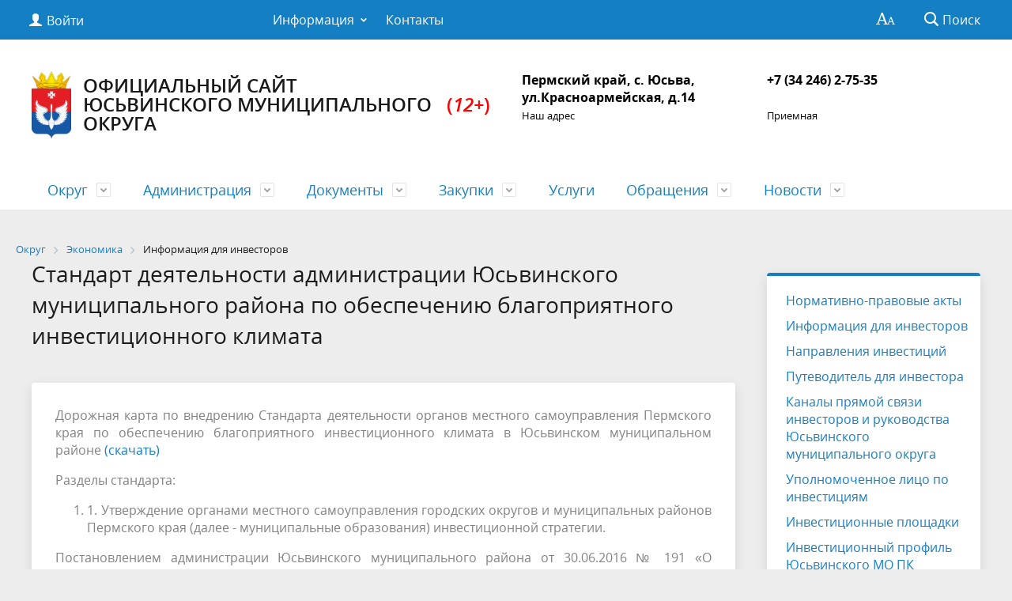

--- FILE ---
content_type: text/html; charset=UTF-8
request_url: https://www.admuswa.ru/city/ekonomika/informatsiya-dlya-investorov/standart-deyatelnosti-administratsii-yusvinskogo-munitsipalnogo-rayona-po-obespecheniyu-blagopriyatn.php
body_size: 17006
content:
<!DOCTYPE html>
<html>
<head>
<!-- Yandex.Metrika counter -->
<script type="text/javascript" >
   (function(m,e,t,r,i,k,a){m[i]=m[i]||function(){(m[i].a=m[i].a||[]).push(arguments)};
   m[i].l=1*new Date();k=e.createElement(t),a=e.getElementsByTagName(t)[0],k.async=1,k.src=r,a.parentNode.insertBefore(k,a)})
   (window, document, "script", "https://mc.yandex.ru/metrika/tag.js", "ym");

   ym(61809094, "init", {
        clickmap:true,
        trackLinks:true,
        accurateTrackBounce:true
   });
</script>
<noscript><div><img src="https://mc.yandex.ru/watch/61809094" style="position:absolute; left:-9999px;" alt="" /></div></noscript>
<!-- /Yandex.Metrika counter -->
	<meta charset="utf-8">
	<title>Стандарт деятельности администрации Юсьвинского муниципального района по обеспечению благоприятного инвестиционного климата</title>
	<meta http-equiv="X-UA-Compatible" content="IE=edge">
	<meta name="viewport" content="width=device-width, initial-scale=1">
	<link rel="icon" href="/bitrix/templates/gos_modern_blue_s8/favicon.png">
	<script data-skip-moving="true">
		function loadFont(t,e,n,o){function a(){if(!window.FontFace)return!1;var t=new FontFace("t",'url("data:application/font-woff2,") format("woff2")',{}),e=t.load();try{e.then(null,function(){})}catch(n){}return"loading"===t.status}var r=navigator.userAgent,s=!window.addEventListener||r.match(/(Android (2|3|4.0|4.1|4.2|4.3))|(Opera (Mini|Mobi))/)&&!r.match(/Chrome/);if(!s){var i={};try{i=localStorage||{}}catch(c){}var d="x-font-"+t,l=d+"url",u=d+"css",f=i[l],h=i[u],p=document.createElement("style");if(p.rel="stylesheet",document.head.appendChild(p),!h||f!==e&&f!==n){var w=n&&a()?n:e,m=new XMLHttpRequest;m.open("GET",w),m.onload=function(){m.status>=200&&m.status<400&&(i[l]=w,i[u]=m.responseText,o||(p.textContent=m.responseText))},m.send()}else p.textContent=h}}

		loadFont('OpenSans', '/bitrix/templates/gos_modern_blue_s8/opensans.css', '/bitrix/templates/gos_modern_blue_s8/opensans-woff2.css');
	</script>
	<meta http-equiv="Content-Type" content="text/html; charset=UTF-8" />
<meta name="description" content="Стандарт деятельности администрации Юсьвинского муниципального района по обеспечению благоприятного инвестиционного климата" />
<link href="/bitrix/cache/css/s8/gos_modern_blue_s8/template_e9fba904aa8ba72b25b4e0d95c440111/template_e9fba904aa8ba72b25b4e0d95c440111_v1.css?1767086946213221" type="text/css"  data-template-style="true" rel="stylesheet" />
<script>if(!window.BX)window.BX={};if(!window.BX.message)window.BX.message=function(mess){if(typeof mess==='object'){for(let i in mess) {BX.message[i]=mess[i];} return true;}};</script>
<script>(window.BX||top.BX).message({"JS_CORE_LOADING":"Загрузка...","JS_CORE_NO_DATA":"- Нет данных -","JS_CORE_WINDOW_CLOSE":"Закрыть","JS_CORE_WINDOW_EXPAND":"Развернуть","JS_CORE_WINDOW_NARROW":"Свернуть в окно","JS_CORE_WINDOW_SAVE":"Сохранить","JS_CORE_WINDOW_CANCEL":"Отменить","JS_CORE_WINDOW_CONTINUE":"Продолжить","JS_CORE_H":"ч","JS_CORE_M":"м","JS_CORE_S":"с","JSADM_AI_HIDE_EXTRA":"Скрыть лишние","JSADM_AI_ALL_NOTIF":"Показать все","JSADM_AUTH_REQ":"Требуется авторизация!","JS_CORE_WINDOW_AUTH":"Войти","JS_CORE_IMAGE_FULL":"Полный размер"});</script>

<script src="/bitrix/js/main/core/core.min.js?1744000821225353"></script>

<script>BX.Runtime.registerExtension({"name":"main.core","namespace":"BX","loaded":true});</script>
<script>BX.setJSList(["\/bitrix\/js\/main\/core\/core_ajax.js","\/bitrix\/js\/main\/core\/core_promise.js","\/bitrix\/js\/main\/polyfill\/promise\/js\/promise.js","\/bitrix\/js\/main\/loadext\/loadext.js","\/bitrix\/js\/main\/loadext\/extension.js","\/bitrix\/js\/main\/polyfill\/promise\/js\/promise.js","\/bitrix\/js\/main\/polyfill\/find\/js\/find.js","\/bitrix\/js\/main\/polyfill\/includes\/js\/includes.js","\/bitrix\/js\/main\/polyfill\/matches\/js\/matches.js","\/bitrix\/js\/ui\/polyfill\/closest\/js\/closest.js","\/bitrix\/js\/main\/polyfill\/fill\/main.polyfill.fill.js","\/bitrix\/js\/main\/polyfill\/find\/js\/find.js","\/bitrix\/js\/main\/polyfill\/matches\/js\/matches.js","\/bitrix\/js\/main\/polyfill\/core\/dist\/polyfill.bundle.js","\/bitrix\/js\/main\/core\/core.js","\/bitrix\/js\/main\/polyfill\/intersectionobserver\/js\/intersectionobserver.js","\/bitrix\/js\/main\/lazyload\/dist\/lazyload.bundle.js","\/bitrix\/js\/main\/polyfill\/core\/dist\/polyfill.bundle.js","\/bitrix\/js\/main\/parambag\/dist\/parambag.bundle.js"]);
</script>
<script>BX.Runtime.registerExtension({"name":"ui.dexie","namespace":"BX.Dexie3","loaded":true});</script>
<script>BX.Runtime.registerExtension({"name":"ls","namespace":"window","loaded":true});</script>
<script>BX.Runtime.registerExtension({"name":"fx","namespace":"window","loaded":true});</script>
<script>BX.Runtime.registerExtension({"name":"fc","namespace":"window","loaded":true});</script>
<script>BX.Runtime.registerExtension({"name":"pull.protobuf","namespace":"BX","loaded":true});</script>
<script>BX.Runtime.registerExtension({"name":"rest.client","namespace":"window","loaded":true});</script>
<script>(window.BX||top.BX).message({"pull_server_enabled":"N","pull_config_timestamp":0,"shared_worker_allowed":"Y","pull_guest_mode":"N","pull_guest_user_id":0,"pull_worker_mtime":1750090486});(window.BX||top.BX).message({"PULL_OLD_REVISION":"Для продолжения корректной работы с сайтом необходимо перезагрузить страницу."});</script>
<script>BX.Runtime.registerExtension({"name":"pull.client","namespace":"BX","loaded":true});</script>
<script>BX.Runtime.registerExtension({"name":"pull","namespace":"window","loaded":true});</script>
<script>(window.BX||top.BX).message({"LANGUAGE_ID":"ru","FORMAT_DATE":"DD.MM.YYYY","FORMAT_DATETIME":"DD.MM.YYYY HH:MI:SS","COOKIE_PREFIX":"BITRIX_SM","SERVER_TZ_OFFSET":"10800","UTF_MODE":"Y","SITE_ID":"s8","SITE_DIR":"\/","USER_ID":"","SERVER_TIME":1769118702,"USER_TZ_OFFSET":7200,"USER_TZ_AUTO":"Y","bitrix_sessid":"193d4bc0b27c61db7668acb18c668cdd"});</script>


<script  src="/bitrix/cache/js/s8/gos_modern_blue_s8/kernel_main/kernel_main_v1.js?1767197313186574"></script>
<script src="/bitrix/js/ui/dexie/dist/dexie3.bundle.min.js?169745163888274"></script>
<script src="/bitrix/js/main/core/core_ls.min.js?17440007582683"></script>
<script src="/bitrix/js/main/core/core_frame_cache.min.js?174400075811132"></script>
<script src="/bitrix/js/pull/protobuf/protobuf.min.js?161362853376433"></script>
<script src="/bitrix/js/pull/protobuf/model.min.js?161362853314190"></script>
<script src="/bitrix/js/rest/client/rest.client.min.js?16136390309240"></script>
<script src="/bitrix/js/pull/client/pull.client.min.js?175009048749849"></script>
<script>BX.setJSList(["\/bitrix\/js\/main\/core\/core_fx.js","\/bitrix\/js\/main\/pageobject\/pageobject.js","\/bitrix\/js\/main\/core\/core_window.js","\/bitrix\/js\/main\/utils.js","\/bitrix\/js\/main\/core\/core_tooltip.js","\/bitrix\/js\/main\/session.js","\/bitrix\/js\/main\/date\/main.date.js","\/bitrix\/js\/main\/core\/core_date.js","\/bitrix\/js\/main\/core\/core_timer.js","\/bitrix\/js\/main\/dd.js","\/bitrix\/templates\/gos_modern_blue_s8\/js\/-jquery.min.js","\/bitrix\/templates\/gos_modern_blue_s8\/js\/js.cookie.min.js","\/bitrix\/templates\/gos_modern_blue_s8\/js\/jquery.shorten.js","\/bitrix\/templates\/gos_modern_blue_s8\/js\/jquery.formstyler.min.js","\/bitrix\/templates\/gos_modern_blue_s8\/js\/jquery.matchHeight-min.js","\/bitrix\/templates\/gos_modern_blue_s8\/js\/jquery.mobileNav.min.js","\/bitrix\/templates\/gos_modern_blue_s8\/js\/jquery.tabsToSelect.min.js","\/bitrix\/templates\/gos_modern_blue_s8\/js\/owl.carousel.min.js","\/bitrix\/templates\/gos_modern_blue_s8\/js\/perfect-scrollbar.jquery.min.js","\/bitrix\/templates\/gos_modern_blue_s8\/js\/responsive-tables.js","\/bitrix\/templates\/gos_modern_blue_s8\/js\/special_version.js","\/bitrix\/templates\/gos_modern_blue_s8\/js\/main.js","\/bitrix\/components\/bitrix\/search.title\/script.js"]);</script>
<script>BX.setCSSList(["\/bitrix\/templates\/gos_modern_blue_s8\/special_version.css","\/bitrix\/components\/bitrix\/breadcrumb\/templates\/universal\/style.css","\/bitrix\/templates\/gos_modern_blue_s8\/styles.css","\/bitrix\/templates\/gos_modern_blue_s8\/template_styles.css"]);</script>
<script>
					(function () {
						"use strict";

						var counter = function ()
						{
							var cookie = (function (name) {
								var parts = ("; " + document.cookie).split("; " + name + "=");
								if (parts.length == 2) {
									try {return JSON.parse(decodeURIComponent(parts.pop().split(";").shift()));}
									catch (e) {}
								}
							})("BITRIX_CONVERSION_CONTEXT_s8");

							if (cookie && cookie.EXPIRE >= BX.message("SERVER_TIME"))
								return;

							var request = new XMLHttpRequest();
							request.open("POST", "/bitrix/tools/conversion/ajax_counter.php", true);
							request.setRequestHeader("Content-type", "application/x-www-form-urlencoded");
							request.send(
								"SITE_ID="+encodeURIComponent("s8")+
								"&sessid="+encodeURIComponent(BX.bitrix_sessid())+
								"&HTTP_REFERER="+encodeURIComponent(document.referrer)
							);
						};

						if (window.frameRequestStart === true)
							BX.addCustomEvent("onFrameDataReceived", counter);
						else
							BX.ready(counter);
					})();
				</script>



<script  src="/bitrix/cache/js/s8/gos_modern_blue_s8/template_ba5480514816cd1e89072ee171c4a208/template_ba5480514816cd1e89072ee171c4a208_v1.js?1767086946219836"></script>

</head>

<body>
<div class="mb-hide"></div>
<div class="body-wrapper clearfix">
    <div class="special-settings">
        <div class="container special-panel-container">
            <div class="content">
                <div class="aa-block aaFontsize">
                    <div class="fl-l">Размер:</div>
                    <a class="aaFontsize-small" data-aa-fontsize="small" href="#" title="Уменьшенный размер шрифта">A</a><!--
				 --><a class="aaFontsize-normal a-current" href="#" data-aa-fontsize="normal" title="Нормальный размер шрифта">A</a><!--
				 --><a class="aaFontsize-big" data-aa-fontsize="big" href="#" title="Увеличенный размер шрифта">A</a>
                </div>
                <div class="aa-block aaColor">
                    Цвет:
                    <a class="aaColor-black a-current" data-aa-color="black" href="#" title="Черным по белому"><span>C</span></a><!--
				 --><a class="aaColor-yellow" data-aa-color="yellow" href="#" title="Желтым по черному"><span>C</span></a><!--
				 --><a class="aaColor-blue" data-aa-color="blue" href="#" title="Синим по голубому"><span>C</span></a>
                </div>

                <div class="aa-block aaImage">
                    Изображения
				<span class="aaImage-wrapper">
					<a class="aaImage-on a-current" data-aa-image="on" href="#">Вкл.</a><!--
					 --><a class="aaImage-off" data-aa-image="off" href="#">Выкл.</a>
				</span>
                </div>
                <span class="aa-block"><a href="/?set-aa=normal" data-aa-off><i class="icon icon-special-version"></i> Обычная версия сайта</a></span>
            </div>
        </div> <!-- .container special-panel-container -->
    </div> <!-- .special-settings -->

	<header>

		<div class="container container-top-header">
			<div class="content">
				<div class="col col-mb-5 col-3 col-dt-2 col-ld-3">
                    <!--'start_frame_cache_auth-area'-->                        <a class="top-header-link" href="/auth/"><i class="icon icon-lk"></i><span class="col-mb-hide col-hide col-dt-hide"> Войти</span></a>
					    <!--'end_frame_cache_auth-area'-->				</div>
				<div class="col col-mb-hide col-7 col-dt-8 col-ld-7">
					    <div class="top-header-nav">
        <ul class="top-header-nav-ul">
                                                                    <li class="parent">
                        <a tabindex="1" href="/feedback/law-map/">Информация</a>
                        <ul class="second-level">
                                                                                        <li><a href="/feedback/law-map/index.php">Законодательная карта</a></li>
                                                                        <li><a href="/feedback/law-map/regulatory_acts.php">Нормативно-правовые акты</a></li>
                                                                        <li><a href="/feedback/law-map/wcag/">Руководство по обеспечению доступности веб-контента</a></li>
                                                            </ul></li>
                                        <li><a href="/contacts/">Контакты</a></li>
                                                </ul>
    </div>
				</div>

				<div class="col col-mb-7 col-2 col-dt-2">
					<div class="top-header-right-side">
						<span class="aa-hide" itemprop="Copy"><a class="fl-r top-header-link ta-center" href="/?set-aa=special" data-aa-on><i class="icon icon-special-version"></i></a></span>

						<div class="search-block fl-r">
							<div class="search-button"><i class="icon icon-search"></i> <span class="col-mb-hide col-hide col-dt-hide">Поиск</span></div>
                            
<div class="container container-search">
    <div class="content">
        <div class="col col-mb-12" id="searchTitle">
	        <form action="/search/index.php">
                <div class="search-form-block">
                    <i class="icon icon-search-white"></i>
                    <div class="search-close-button"><i class="icon icon-close"></i></div>
                    <div class="ov-h">
                        <input id="title-search-input" class="search-input" type="text" name="q" autocomplete="off">
                    </div>
                </div>
            </form>
            <div class="search-suggestions">
                <a href="#" class="btn btn-cta">Все результаты</a>
            </div>
        </div>
    </div>
</div>

<script>

function JCTitleSearchModern(arParams)
{
	var _this = this;

	this.arParams = {
		'AJAX_PAGE': arParams.AJAX_PAGE,
		'CONTAINER_ID': arParams.CONTAINER_ID,
		'INPUT_ID': arParams.INPUT_ID,
		'MIN_QUERY_LEN': parseInt(arParams.MIN_QUERY_LEN)
	};
	if(arParams.WAIT_IMAGE)
		this.arParams.WAIT_IMAGE = arParams.WAIT_IMAGE;
	if(arParams.MIN_QUERY_LEN <= 0)
		arParams.MIN_QUERY_LEN = 1;

	this.cache = [];
	this.cache_key = null;

	this.startText = '';
	this.currentRow = -1;
	this.RESULT = null;
	this.CONTAINER = null;
	this.INPUT = null;
	this.WAIT = null;

	this.ShowResult = function(result)
	{
		var suggestions = document.getElementsByClassName('search-suggestions');
		suggestions[0].innerHTML = result;
	}

	this.onKeyPress = function(keyCode)
	{
		var tbl = BX.findChild(_this.RESULT, {'tag':'div','class':'search-result'}, true);
		if(!tbl)
			return false;

		var cnt = tbl.rows.length;

		switch (keyCode)
		{
			case 27: // escape key - close search div
				_this.RESULT.style.display = 'none';
				_this.currentRow = -1;
				_this.UnSelectAll();
				return true;

			case 40: // down key - navigate down on search results
				if(_this.RESULT.style.display == 'none')
					_this.RESULT.style.display = 'block';

				var first = -1;
				for(var i = 0; i < cnt; i++)
				{
					if(!BX.findChild(tbl.rows[i], {'class':'title-search-separator'}, true))
					{
						if(first == -1)
							first = i;

						if(_this.currentRow < i)
						{
							_this.currentRow = i;
							break;
						}
						else if(tbl.rows[i].className == 'title-search-selected')
						{
							tbl.rows[i].className = '';
						}
					}
				}

				if(i == cnt && _this.currentRow != i)
					_this.currentRow = first;

				tbl.rows[_this.currentRow].className = 'title-search-selected';
				return true;

			case 38: // up key - navigate up on search results
				if(_this.RESULT.style.display == 'none')
					_this.RESULT.style.display = 'block';

				var last = -1;
				for(var i = cnt-1; i >= 0; i--)
				{
					if(!BX.findChild(tbl.rows[i], {'class':'title-search-separator'}, true))
					{
						if(last == -1)
							last = i;

						if(_this.currentRow > i)
						{
							_this.currentRow = i;
							break;
						}
						else if(tbl.rows[i].className == 'title-search-selected')
						{
							tbl.rows[i].className = '';
						}
					}
				}

				if(i < 0 && _this.currentRow != i)
					_this.currentRow = last;

				tbl.rows[_this.currentRow].className = 'title-search-selected';
				return true;

			case 13: // enter key - choose current search result
				if(_this.RESULT.style.display == 'block')
				{
					for(var i = 0; i < cnt; i++)
					{
						if(_this.currentRow == i)
						{
							if(!BX.findChild(tbl.rows[i], {'class':'title-search-separator'}, true))
							{
								var a = BX.findChild(tbl.rows[i], {'tag':'a'}, true);
								if(a)
								{
									window.location = a.href;
									return true;
								}
							}
						}
					}
				}
				return false;
		}

		return false;
	}

	this.onTimeout = function()
	{
		_this.onChange(function(){
			setTimeout(_this.onTimeout, 500);
		});
	}

	this.onChange = function(callback)
	{
		if(_this.INPUT.value != _this.oldValue && _this.INPUT.value != _this.startText)
		{
			_this.oldValue = _this.INPUT.value;
			if(_this.INPUT.value.length >= _this.arParams.MIN_QUERY_LEN)
			{
				_this.cache_key = _this.arParams.INPUT_ID + '|' + _this.INPUT.value;
				if(_this.cache[_this.cache_key] == null)
				{
					if(_this.WAIT)
					{
						var pos = BX.pos(_this.INPUT);
						var height = (pos.bottom - pos.top)-2;
						_this.WAIT.style.top = (pos.top+1) + 'px';
						_this.WAIT.style.height = height + 'px';
						_this.WAIT.style.width = height + 'px';
						_this.WAIT.style.left = (pos.right - height + 2) + 'px';
						_this.WAIT.style.display = 'block';
					}

					BX.ajax.post(
						_this.arParams.AJAX_PAGE,
						{
							'ajax_call':'y',
							'INPUT_ID':_this.arParams.INPUT_ID,
							'q':_this.INPUT.value,
							'l':_this.arParams.MIN_QUERY_LEN
						},
						function(result)
						{
							_this.cache[_this.cache_key] = result;
							_this.ShowResult(result);
							_this.currentRow = -1;
							_this.EnableMouseEvents();
							if(_this.WAIT)
								_this.WAIT.style.display = 'none';
							if (!!callback)
								callback();
						}
					);
					return;
				}
				else
				{
					_this.ShowResult(_this.cache[_this.cache_key]);
					_this.currentRow = -1;
					_this.EnableMouseEvents();
				}
			}
			else
			{
				_this.RESULT.style.display = 'none';
				_this.currentRow = -1;
				_this.UnSelectAll();
			}
		}
		if (!!callback)
			callback();
	}

	this.UnSelectAll = function()
	{
		var tbl = BX.findChild(_this.RESULT, {'tag':'div','class':'search-result'}, true);
		if(tbl)
		{
			var cnt = tbl.rows.length;
			for(var i = 0; i < cnt; i++)
				tbl.rows[i].className = '';
		}
	}

	this.EnableMouseEvents = function()
	{
		var tbl = BX.findChild(_this.RESULT, {'tag':'div','class':'search-result'}, true);
		if(tbl)
		{
			var cnt = tbl.rows.length;
			for(var i = 0; i < cnt; i++)
				if(!BX.findChild(tbl.rows[i], {'class':'title-search-separator'}, true))
				{
					tbl.rows[i].id = 'row_' + i;
					tbl.rows[i].onmouseover = function (e) {
						if(_this.currentRow != this.id.substr(4))
						{
							_this.UnSelectAll();
							this.className = 'title-search-selected';
							_this.currentRow = this.id.substr(4);
						}
					};
					tbl.rows[i].onmouseout = function (e) {
						this.className = '';
						_this.currentRow = -1;
					};
				}
		}
	}

	this.onFocusLost = function(hide)
	{
		setTimeout(function(){_this.RESULT.style.display = 'none';}, 250);
	}

	this.onFocusGain = function()
	{
		if(_this.RESULT.innerHTML.length)
			_this.ShowResult();
	}

	this.onKeyDown = function(e)
	{
		if(!e)
			e = window.event;

		if (_this.RESULT.style.display == 'block')
		{
			if(_this.onKeyPress(e.keyCode))
				return BX.PreventDefault(e);
		}
	}

	this.Init = function()
	{
		this.CONTAINER = document.getElementById(this.arParams.CONTAINER_ID);
		this.RESULT = document.body.appendChild(document.createElement("DIV"));
		this.RESULT.className = 'search-suggestions';
		this.INPUT = document.getElementById(this.arParams.INPUT_ID);
		this.startText = this.oldValue = this.INPUT.value;
		BX.bind(this.INPUT, 'focus', function() {_this.onFocusGain()});
		BX.bind(this.INPUT, 'blur', function() {_this.onFocusLost()});

		if(BX.browser.IsSafari() || BX.browser.IsIE())
			this.INPUT.onkeydown = this.onKeyDown;
		else
			this.INPUT.onkeypress = this.onKeyDown;

		if(this.arParams.WAIT_IMAGE)
		{
			this.WAIT = document.body.appendChild(document.createElement("DIV"));
			this.WAIT.style.backgroundImage = "url('" + this.arParams.WAIT_IMAGE + "')";
			if(!BX.browser.IsIE())
				this.WAIT.style.backgroundRepeat = 'none';
			this.WAIT.style.display = 'none';
			this.WAIT.style.position = 'absolute';
			this.WAIT.style.zIndex = '1100';
		}

		BX.bind(this.INPUT, 'bxchange', function() {_this.onChange()});
	}

	BX.ready(function (){_this.Init(arParams)});
}

	BX.ready(function(){
		new JCTitleSearchModern({
			'AJAX_PAGE' : '/city/ekonomika/informatsiya-dlya-investorov/standart-deyatelnosti-administratsii-yusvinskogo-munitsipalnogo-rayona-po-obespecheniyu-blagopriyatn.php',
			'CONTAINER_ID': 'searchTitle',
			'INPUT_ID': 'title-search-input',
			'MIN_QUERY_LEN': 2
		});
	});
</script>
						</div>
					</div>
				</div> <!-- .col col-mb-7 col-2 col-dt-2 -->
			</div> <!-- .content -->
		</div> <!-- .container container-top-header -->

		<div class="container container-white pt30">
			<div class="content">
				<div class="col col-mb-12 col-dt-6 col-margin-bottom">
                    <a href="/" class="logo">
                        <img src="/upload/coats/user/герб юсьва 2021 2.jpg" />
                        Официальный сайт Юсьвинского муниципального округа&nbsp;<span style="color: #ff0000;">(</span><i><span style="color: #ff0000;">12+</span></i><span style="color: #ff0000;">)</span><br>                    </a>
				</div> <!-- .col col-mb-12 col-dt-6 col-margin-bottom -->
				<div class="col col-mb-12 col-6 col-dt-3 mt10 col-margin-bottom">
                    <b><span style="color: #000000;">Пермский край, с. Юсьва,</span><br>
<span style="color: #000000;"> </span><span style="color: #000000;"> </span><span style="color: #000000;">
ул.Красноармейская, д.14</span></b><br><small class="text-light"><span style="color: #000000;">Наш адрес</span></small>
				</div> <!-- .col col-mb-12 col-6 col-dt-3 mt10 col-margin-bottom -->
				<div class="col col-mb-12 col-6 col-dt-3 mt10 col-margin-bottom">
                    <b><span style="color: #000000;">+7 (34 246) 2-75-35<br>
</span>&nbsp;</b><br><small class="text-light"><span style="color: #000000;">Приемная</span></small>
				</div> <!-- .col col-mb-12 col-6 col-dt-3 mt10 col-margin-bottom -->
			</div> <!-- .content -->
		</div> <!-- .container container-white pt10 -->

		<div class="container container-top-navigation">
			<div class="content">
				<div class="col col-mb-hide col-12">
					<div class="top-nav-block">
                            <ul>
                                                <li class="parent">
                    <a tabindex="1" href="/city/">Округ</a>
                    <div class="second-level container">
                        <div class="content">
                            <div class="col col-mb-12">
                                <div class="content">
                                    <ul class="clearfix">
                                                            <li><a href="/city/vkontakte.php">Социальные сети</a></li>
                                                <li><a href="/city/index.php">Общая информация</a></li>
                                                <li><a href="/city/history.php">История</a></li>
                                                <li><a href="/city/emergencies/">Экстренные случаи</a></li>
                                                <li><a href="/city/photogallery/">Фотогалерея</a></li>
                                                <li><a href="/city/nagrady-rayona.php">Награды района</a></li>
                                                <li><a href="/city/open_information.php">Открытые данные</a></li>
                                                <li><a href="/city/gimn-permskogo-kraya.php">Гимн Пермского края</a></li>
                                                <li><a href="/city/ekologiya/normativnye-pravovye-akty.php">Экология</a></li>
                                                <li><a href="/city/socs/">Социальная сфера</a></li>
                                                <li><a href="/city/yusvinskie-vesti/">Газета &quot;Юсьвинские вести&quot;</a></li>
                                                <li><a href="/city/ekonomika/">Экономика</a></li>
                                                <li><a href="/city/selskoe-khozyaystvo/">Сельское хозяйство</a></li>
                                                <li><a href="/city/infrastruktura/">Инфраструктура</a></li>
                                                <li><a href="/city/grazhdanskaya-zashchita/">Гражданская защита</a></li>
                                                <li><a href="/city/obshchestvennaya-bezopasnost/">Общественная безопасность</a></li>
                                                <li><a href="/city/obshchestvennye-finansy/">Общественные финансы</a></li>
                                                <li><a href="/city/pravookhranitelnaya-deyatelnost/">Правоохранительная деятельность</a></li>
                                                <li><a href="/city/zhilishchnaya-politika/">Жилищная политика</a></li>
                                                <li><a href="/city/zags/zags.php">ЗАГС</a></li>
                                                <li><a href="/city/tik-yusva/">ТИК Юсьва</a></li>
                                                <li><a href="/city/arkhiv/">Архив</a></li>
                                                <li><a href="/city/sonko/">СОНКО</a></li>
                                                <li><a href="/city/duma-yumo/">Дума ЮМО</a></li>
                                                <li><a href="/city/natsionalnye-proekty/index.php">Национальные проекты</a></li>
                                                <li><a href="/city/besplatnaya-yuridicheskaya-pomoshch/">Бесплатная юридическая помощь</a></li>
                                                <li><a href="/city/uchetnaya-politika/">Учетная политика</a></li>
                                                <li><a href="/city/initsiativnoe-byudzhetirovanie/">Инициативное бюджетирование</a></li>
                                                <li><a href="/city/edinyy-servisnyy-tsentr/index.php">Единый сервисный центр</a></li>
                                                <li><a href="/city/yusvinskoe-zhilishchno-kommunalnoe-khozyaystvo/index.php">Юсьвинское ЖКХ</a></li>
                                                <li><a href="/city/pravila-blagoustroystva.php">Правила благоустройства округа</a></li>
                                                <li><a href="/city/munitsipalnoe-imushchestvo/index.php">Муниципальное имущество</a></li>
                                                <li><a href="https://www.admuswa.ru/city/zemelnye-resursy/normativnye-pravovye-akty.php">Земельные ресурсы</a></li>
                                                <li><a href="/city/komissiya-po-delam-nesovershennoletnikh-i-zashchite-ikh-prav-yusvinskogo-munitsipalnogo-rayona/">Комиссия по делам несовершеннолетних и защите их прав</a></li>
                                                <li><a href="/city/mbu-universal/">МБУ «Универсал»</a></li>
                                        </ul></div></div></div></div></li>
                                            <li class="parent">
                    <a tabindex="1" href="/about/">Администрация</a>
                    <div class="second-level container">
                        <div class="content">
                            <div class="col col-mb-12">
                                <div class="content">
                                    <ul class="clearfix">
                                                            <li><a href="/about/rukovodstvo/glava-rayona-glava-administratsii.php">Глава района</a></li>
                                                <li><a href="/about/obshchestvennyy-sovet.php">Общественный Совет</a></li>
                                                <li><a href="/about/struct.php">Структура администрации</a></li>
                                                <li><a href="/about/index.php">Полномочия, задачи и функции</a></li>
                                                <li><a href="/about/protivodeystvie-korruptsii/index.php">Противодействие коррупции</a></li>
                                                <li><a href="/about/koordinatsionnyy-sovet-po-natsionalnym-voprosam.php">Координационный совет по национальным вопросам</a></li>
                                                <li><a href="/about/dependents/">Подведомственные организации</a></li>
                                                <li><a href="/about/defence/">Защита населения</a></li>
                                                <li><a href="/about/inspections/">Результаты проверок</a></li>
                                                <li><a href="/about/statistics/">Статистическая информация</a></li>
                                                <li><a href="/about/infosystems/">Информационные системы</a></li>
                                                <li><a href="/about/massmedia/">Учрежденные СМИ</a></li>
                                                <li><a href="/about/vacancies/">Муниципальная служба</a></li>
                                                <li><a href="/about/priorities/">Приоритеты</a></li>
                                                <li><a href="/about/visits/">Официальные визиты и рабочие поездки</a></li>
                                                <li><a href="/about/vnutrenniy-finansovyy-audit/">Внутренний финансовый аудит</a></li>
                                                <li><a href="/about/politika-v-otnoshenii-obrabotki-personalnykh-dannykh/">Политика в отношении обработки персональных данных</a></li>
                                        </ul></div></div></div></div></li>
                                            <li class="parent">
                    <a tabindex="1" href="/regulatory/">Документы</a>
                    <div class="second-level container">
                        <div class="content">
                            <div class="col col-mb-12">
                                <div class="content">
                                    <ul class="clearfix">
                                                            <li><a href="https://www.admuswa.ru/regulatory/rduma/20767/">Устав</a></li>
                                                <li><a href="/regulatory/gerb.php">Символика</a></li>
                                                <li><a href="/regulatory/index.php">Нормативные правовые акты</a></li>
                                                <li><a href="/regulatory/bills/">Законопроекты</a></li>
                                                <li><a href="/regulatory/sobraniya-grazhdan.php">Собрания граждан</a></li>
                                                <li><a href="/regulatory/issues/">Формы обращений</a></li>
                                                <li><a href="/regulatory/appeals/">Порядок обжалования</a></li>
                                                <li><a href="https://www.admuswa.ru/city/ekonomika/sotsialno-ekonomicheskoe-razvitie-rayona/strategiya-razvitiya/munitsipalnye-programmy-i-proekty.php">Муниципальные программы</a></li>
                                                <li><a href="/regulatory/services/">Муниципальные услуги</a></li>
                                                <li><a href="/city/duma-yumo/resheniya-dumy.php">Решения Думы</a></li>
                                                <li><a href="/regulatory/munitsipalnyy-kontrol/">Муниципальный контроль</a></li>
                                                <li><a href="/regulatory/grad/normativnye-pravovye-akty.php">Градостроительство</a></li>
                                                <li><a href="/city/ekonomika/otsenka-reguliruyushchego-vozdeystviya/otsenka-reguliruyushchego-vozdeystviya-proektov-pravovykh-aktov.php">Оценка регулирующего воздействия</a></li>
                                                <li><a href="/regulatory/o-svedeniyakh-podlezhashchikh-predostavleniyu-s-ispolzovaniem-koordinat.php">Сведения, подлежащие представлению с использованием координат</a></li>
                                        </ul></div></div></div></div></li>
                                            <li class="parent">
                    <a tabindex="1" href="/mun-order/">Закупки</a>
                    <div class="second-level container">
                        <div class="content">
                            <div class="col col-mb-12">
                                <div class="content">
                                    <ul class="clearfix">
                                                            <li><a href="/mun-order/index.php">Реестр заказов</a></li>
                                                <li><a href="/mun-order/normativnye-pravovye-akty.php">Нормативные правовые акты</a></li>
                                                <li><a href="/mun-order/obshchestvennoe-obsuzhdenie.php">Общественное обсуждение</a></li>
                                        </ul></div></div></div></div></li>
                            <li><a href="/gosserv/">Услуги</a></li>
                                                                <li class="parent">
                    <a tabindex="1" href="/feedback/">Обращения</a>
                    <div class="second-level container">
                        <div class="content">
                            <div class="col col-mb-12">
                                <div class="content">
                                    <ul class="clearfix">
                                                            <li><a href="/feedback/normativnye-pravovye-akty-reguliruyushchie-poryadok-rassmotreniya-obrashcheniy.php">Нормативные правовые акты, регулирующие порядок рассмотрения обращений</a></li>
                                                <li><a href="/feedback/index.php">Интернет-приёмная Пермского края</a></li>
                                                <li><a href="/feedback/personal/index.php">Личный прием</a></li>
                                                <li><a href="/feedback/otchet-po-obrashcheniyu-grazhdan.php">Отчет о работе с обращениями граждан</a></li>
                                                <li><a href="/feedback/pismennye-obrashcheniya.php">Обращения</a></li>
                                                <li><a href="/feedback/responses/index.php">Ответы на обращения, затрагивающие интересы неопределенного круга лиц</a></li>
                                        </ul></div></div></div></div></li>
                                            <li class="parent">
                    <a tabindex="1" href="/about/info/news/">Новости</a>
                    <div class="second-level container">
                        <div class="content">
                            <div class="col col-mb-12">
                                <div class="content">
                                    <ul class="clearfix">
                                                            <li><a href="/about/info/news/index.php">Новости района</a></li>
                                                <li><a href="/about/info/news/novosti-prokuratura.php">Новости прокуратуры</a></li>
                                                <li><a href="/about/info/news/novosti-politsiya.php">Новости полиции</a></li>
                                                <li><a href="/about/info/news/novosti-pfr.php">Новости СФР</a></li>
                                                <li><a href="/about/info/news/novosti-rosreestr.php">Новости росреестра</a></li>
                                                <li><a href="/about/info/news/mezhrayonnaya-ifns-rossii-1-po-permskomu-krayu.php">Новости налоговой службы</a></li>
                                                <li><a href="/about/info/news/novosti-predprinimatelstva.php">Новости бизнеса</a></li>
                                                <li><a href="/about/info/news/konsultant-.php">Консультант +</a></li>
                                                <li><a href="/about/info/news/edds.php">ЕДДС</a></li>
                                                <li><a href="/about/info/news/novosti-kultury-i-sporta.php">Новости культуры и спорта</a></li>
                                </ul></div></div></div></div></li>
        </ul>
					</div> <!-- .top-nav-block -->
				</div> <!-- .col col-mb-hide col-12 -->
			</div>
		</div> <!-- .container container-top-navigation -->
	</header>

	<p>



</p>
	<div class="container container-main col-margin-top">
		<div class="content">
			<div class="col col-mb-12 col-9 col-margin-bottom">
				<div class="content">

					<link href="/bitrix/css/main/font-awesome.css?155013783128777" type="text/css" rel="stylesheet" />
<div class="bx-breadcrumb" itemprop="http://schema.org/breadcrumb" itemscope itemtype="http://schema.org/BreadcrumbList">
			<div class="bx-breadcrumb-item" id="bx_breadcrumb_0" itemprop="itemListElement" itemscope itemtype="http://schema.org/ListItem">
				<a class="bx-breadcrumb-item-link" href="/city/" title="Округ" itemprop="item">
					<span class="bx-breadcrumb-item-text" itemprop="name">Округ</span>
				</a>
				<meta itemprop="position" content="1" />
			</div><i class="bx-breadcrumb-item-angle fa fa-angle-right"></i>
			<div class="bx-breadcrumb-item" id="bx_breadcrumb_1" itemprop="itemListElement" itemscope itemtype="http://schema.org/ListItem">
				<a class="bx-breadcrumb-item-link" href="/city/ekonomika/" title="Экономика" itemprop="item">
					<span class="bx-breadcrumb-item-text" itemprop="name">Экономика</span>
				</a>
				<meta itemprop="position" content="2" />
			</div><i class="bx-breadcrumb-item-angle fa fa-angle-right"></i>
			<div class="bx-breadcrumb-item">
				<span class="bx-breadcrumb-item-text">Информация для инвесторов</span>
			</div></div>
																<div class="col col-mb-12 col-margin-bottom">
							<h1>Стандарт деятельности администрации Юсьвинского муниципального района по обеспечению благоприятного инвестиционного климата</h1>
						</div> <!-- .col col-mb-12 col-margin-bottom -->
									</div> <!-- .content -->
                <div class="white-box padding-box "><p style="text-align: justify;">
	 Дорожная карта по внедрению Стандарта деятельности органов местного самоуправления Пермского края по обеспечению благоприятного инвестиционного климата в Юсьвинском муниципальном районе&nbsp;<a href="https://yadi.sk/i/h-tZD-rh3U86yc" target="_blank">(скачать)</a>
</p>
<p style="text-align: justify;">
</p>
<p style="text-align: justify;">
	 Разделы стандарта:
</p>
<p style="text-align: justify;">
</p>
<ol style="text-align: justify;">
	<li>1. Утверждение органами местного самоуправления городских округов и муниципальных районов Пермского края (далее - муниципальные образования) инвестиционной стратегии.</li>
</ol>
<p>
</p>
<p style="text-align: justify;">
	 Постановлением администрации Юсьвинского муниципального района от 30.06.2016 № 191 «О внесении изменений и дополнений в Стратегию социально-экономического развития Юсьвинского муниципального района, утвержденную постановлением администрации Юсьвинского МР от 19.06.2012 № 365» Стратегия социально-экономического развития Юсьвинского муниципального района дополнена&nbsp; разделом «Инвестиционная стратегия Юсьвинского муниципального района до 2026 года»&nbsp;<a href="https://yadi.sk/i/0Sjr8A_N3U86FU" target="_blank">(скачать)</a>
</p>
<p style="text-align: justify;">
</p>
<ol style="text-align: justify;">
	<li>2. Утверждение ежегодно обновляемого Плана создания инвестиционных объектов и объектов инфраструктуры в муниципальном образовании.</li>
</ol>
<p>
</p>
<p style="text-align: justify;">
	 Распоряжение администрации Юсьвинского муниципального района от 29.12.2015 № 656-р «Об утверждении Плана создания инвестиционных объектов и объектов инфраструктуры Юсьвинского муниципального района на 2016 год и плановый период 2017 и 20418 года».&nbsp;<a href="https://yadi.sk/i/jrwO2M2Z3U86Nw" target="_blank">(скачать)</a>
</p>
<p style="text-align: justify;">
</p>
<ol style="text-align: justify;">
	<li>3. Принятие нормативного акта, регламентирующего процедуру оценки регулирующего воздействия принятых и принимаемых нормативно-правовых актов, затрагивающих предпринимательскую деятельность.</li>
</ol>
<p>
</p>
<p style="text-align: justify;">
	 Принято постановление администрации Юсьвинского муниципального района от 11.09.2015 № 324 «Об утверждении Порядка проведения оценки регулирующего воздействия проектов муниципальных нормативных правовых актов администрации Юсьвинского муниципального района, затрагивающих интересы осуществления предпринимательской и инвестиционной деятельности,&nbsp; и Порядка проведения экспертизы муниципальных нормативных правовых актов, затрагивающих вопросы осуществления предпринимательской и инвестиционной деятельности».&nbsp;<a href="https://yadi.sk/i/JQ40wwS93U86WM" target="_blank">(скачать)</a>
</p>
<p style="text-align: justify;">
</p>
<p style="text-align: justify;">
	 Данным постановлением администрация Юсьвинского муниципального района определена уполномоченным органом&nbsp; на подготовку заключений об оценке регулирующего воздействия проектов муниципальных нормативных правовых актов, затрагивающих вопросы осуществления предпринимательской и инвестиционной деятельности в Юсьвинском муниципальном районе .&nbsp;
</p>
<p style="text-align: justify;">
</p>
<p style="text-align: justify;">
	 С 2016 года проводится оценка регулирующего воздействия&nbsp; проектов муниципальных нормативных правовых актов Администрации Юсьвинского муниципального района и Земского собрания Юсьвинского муниципального района, затрагивающих вопросы осуществления предпринимательской и инвестиционной деятельности. За первое полугодие 2016 года было подготовлено 11 положительных заключений на проекты нормативных правовых актов.
</p>
<p style="text-align: justify;">
</p>
<ol style="text-align: justify;">
	<li>4. Наличие Совета по улучшению инвестиционного климата.</li>
</ol>
<p>
</p>
<p style="text-align: justify;">
	 Постановлением администрации Юсьвинского муниципального района от 03.11.2015 № 431 создан Совет по улучшению инвестиционного климата и утверждено положение о деятельности Совета.&nbsp;<a href="https://yadi.sk/i/25jyuUGg3U86kP" target="_blank">(скачать)</a>
</p>
<p style="text-align: justify;">
</p>
<ol style="text-align: justify;">
	<li>Наличие специализированной организации по привлечению инвестиций и работе с инвесторами.</li>
</ol>
<p>
</p>
<p style="text-align: justify;">
	 В структуре администрации Юсьвинского муниципального района функционирует управление экономического&nbsp; развития (положение об Управлении утверждено распоряжением администрации Юсьвинского муниципального района от 25.12.2014 № 614-р).&nbsp;<a href="https://yadi.sk/i/yWxTVfWC3U86pd" target="_blank">(скачать)</a>&nbsp;В области реализации мероприятий по созданию благоприятного инвестиционного климата в Юсьвинском муниципальном районе за управлением экономического&nbsp; развития закреплены следующие функции:
</p>
<p style="text-align: justify;">
</p>
<p style="text-align: justify;">
	 - осуществление процедуры оценки регулирующего воздействия проектов муниципальных нормативных правовых актов и проведение экспертизы муниципальных нормативных правовых актов Юсьвинского муниципального района, затрагивающих вопросы осуществления предпринимательской и инвестиционной деятельности, в том числе готовит заключения, проводит консультации, готовит методические рекомендации, осуществляет взаимодействие с Министерством экономического развития Пермского края по вопросам внедрения оценки регулирующего воздействия в Юсьвинском муниципальном районе;
</p>
<p style="text-align: justify;">
</p>
<p style="text-align: justify;">
	 - осуществление в пределах своих полномочий мероприятий по внедрению Стандарта деятельности органов местного самоуправления по обеспечению благоприятного инвестиционного климата Юсьвинского муниципального района.
</p>
<p style="text-align: justify;">
</p>
<ol style="text-align: justify;">
	<li>6. Наличие доступной инфраструктуры для размещения производственных и иных объектов инвесторов (промышленных парков, технологических парков и пр.)</li>
</ol>
<p>
</p>
<p style="text-align: justify;">
	 Сформированы инвестиционные площадки на территории Юсьвинского муниципального района для размещения производственных и иных объектов инвестирования.&nbsp;
</p>
<p style="text-align: justify;">
</p>
<ol style="text-align: justify;">
	<li>7. Наличие механизмов профессиональной подготовки и переподготовки по специальностям, соответствующим инвестиционной стратегии муниципального образования и потребностям инвесторов.</li>
</ol>
<p>
</p>
<p style="text-align: justify;">
	 Заказ на обучение, с указанием перечня вакансий в соответствии с потребностью инвесторов, ежемесячно направляется в ГКУ «Центр занятости населения Юсьвинского района».
</p>
<p style="text-align: justify;">
</p>
<ol style="text-align: justify;">
	<li>8. Наличие системы обучения, повышения и оценки компетентности сотрудников профильных органов местного самоуправления и специализированных организаций по привлечению инвестиций и работе&nbsp; с инвесторами.</li>
</ol>
<p>
</p>
<p style="text-align: justify;">
	 Согласно заявки на участие в курсах повышения квалификации по заказу Министерства территориального развития Пермского края по программам внедрения Стандарта от 01.07.2015 № СЭД-04-02-13 обучение прошли 3 специалиста администрации Юсьвинского муниципального района.
</p>
<p style="text-align: justify;">
</p>
<ol style="text-align: justify;">
	<li>9. Наличие канала (каналов) прямой связи инвесторов и руководства муниципального образования для оперативного решения возникающих в процессе инвестиционной деятельности проблем и вопросов.</li>
</ol>
<p>
</p>
<p style="text-align: justify;">
	 На официальном сайте Юсьвинского муниципального района (<a href="http://www.admuswa.ru">www.admuswa.ru</a>) разработаны разделы «Информация для инвесторов», «Общественная приемная» для прямой связи инвесторов и руководства района.
</p>
<p style="text-align: justify;">
</p>
<ol style="text-align: justify;">
	<li>10. Создание специализированного интернет-портала об инвестиционной деятельности в муниципальном образовании.</li>
</ol>
<p>
</p>
<p style="text-align: justify;">
	 На официальном сайте Юсьвинского муниципального района (<a href="http://www.admuswa.ru">www.admuswa.ru</a>) разработан раздел «Информация для инвесторов» об инвестиционной деятельности в муниципальном образовании.
</p>
<p style="text-align: justify;">
</p>
<ol style="text-align: justify;">
	<li>11. Ежегодное послание главы муниципального образования «Инвестиционный климат и инвестиционная политика муниципального образования Пермского края»</li>
</ol>
<p>
</p>
<p style="text-align: justify;">
 <a href="https://yadi.sk/i/Sjugb0L73U87Cq" target="_blank">Инвестиционное послание главы района – главы администрации Юсьвинского муниципального района на 2016 год</a>
</p>
<p style="text-align: justify;">
</p>
<ol style="text-align: justify;">
	<li>12. Наличие в муниципальном образовании единого регламента сопровождения инвестиционных проектов по принципу «одного окна».</li>
</ol>
<p>
</p>
<p style="text-align: justify;">
	 Распоряжением администрации Юсьвинского муниципального района от 25.12.2015 № 646-р утвержден Регламент сопровождения инвестиционных проектов по принципу «одного окна».&nbsp;<a href="https://yadi.sk/i/uKoWe1GH3U877n" target="_blank">(скачать)</a>
</p>
<p>
 <a href="https://yadi.sk/i/uKoWe1GH3U877n" target="_blank"></a>
</p>                </div>            </div> <!-- .col col-mb-12 col-9 col-margin-bottom -->
				<div class="col col-mb-12 col-3 col-margin-bottom">
					
					    <div class="white-box col-margin primary-border-box clearfix">
        <div class="sidebar-nav">
            <ul>
                                                                                <li><a href="/city/ekonomika/informatsiya-dlya-investorov/normativno-pravovye-akty.php">
                                                                Нормативно-правовые акты                                            </a></li>
                                                                                                                        <li><a href="/city/ekonomika/informatsiya-dlya-investorov/index.php">
                                                                Информация для инвесторов                                            </a></li>
                                                                                                                        <li><a href="/city/ekonomika/informatsiya-dlya-investorov/napravleniya-investitsiy.php">
                                                                Направления инвестиций                                            </a></li>
                                                                                                                        <li><a href="/city/ekonomika/informatsiya-dlya-investorov/putevoditel-dlya-investora.php">
                                                                Путеводитель для инвестора                                            </a></li>
                                                                                                                        <li><a href="/city/ekonomika/informatsiya-dlya-investorov/kanaly-pryamoy-svyazi-investorov-i-rukovodstva-yusvinskogo-munitsipalnogo-rayona.php">
                                                                Каналы прямой связи инвесторов и руководства Юсьвинского муниципального округа                                            </a></li>
                                                                                                                        <li><a href="/city/ekonomika/informatsiya-dlya-investorov/upolnomochennoe-litso-po-investitsiyam.php">
                                                                Уполномоченное лицо по инвестициям                                            </a></li>
                                                                                                                        <li><a href="/city/ekonomika/informatsiya-dlya-investorov/investitsionnye-ploshchadki.php">
                                                                Инвестиционные площадки                                            </a></li>
                                                                                                                        <li><a href="/city/ekonomika/informatsiya-dlya-investorov/investitsionnyy-profil-yusvinskogo-mo-pk.php">
                                                                Инвестиционный профиль Юсьвинского МО ПК                                            </a></li>
                                                                                                                        <li><a href="/city/ekonomika/informatsiya-dlya-investorov/sovet-po-uluchsheniyu-investitsionnogo-klimata-v-yusvinskom-mo-pk.php">
                                                                Совет по улучшению инвестиционного климата в Юсьвинском МО ПК                                            </a></li>
                                                                                                                        <li class="current"><a href="/city/ekonomika/informatsiya-dlya-investorov/standart-deyatelnosti-administratsii-yusvinskogo-munitsipalnogo-rayona-po-obespecheniyu-blagopriyatn.php">
                                                                Стандарт деятельности администрации Юсьвинского муниципального района по обеспечению благоприятного инвестиционного климата                                            </a></li>
                                                                                                                        <li><a href="/city/ekonomika/maloe-i-srednee-predprinimatelstvo/investitsionnye-predlozheniya.php">
                                                                Инвестиционные предложения                                            </a></li>
                                                                                                                        <li><a href="/city/ekonomika/informatsiya-dlya-investorov/soprovozhdenie-investitsionnykh-proektov.php">
                                                                Сопровождение инвестиционных проектов                                            </a></li>
                                                                                                                        <li><a href="/city/ekonomika/informatsiya-dlya-investorov/mery-podderzhki-dlya-investorov.php">
                                                                Меры поддержки для инвесторов                                            </a></li>
                                                                                    </ul>
        </div>
    </div>

					<div class="col-margin left-image-b-block">
					<!--'start_frame_cache_y0XwfU'--><a href="https://премияслужение.рф"><img alt="" title="" src="/upload/rk/b71/4did09qm2bhysknjp2ukfvawspl9z1x1.png" width="1920" height="1080" style="border:0;" /></a><!--'end_frame_cache_y0XwfU'-->                    </div>
					<!--'start_frame_cache_2DJmFo'-->    <a href="https://uslugi.permkrai.ru/service/quality-rating" class="col-margin white-box padding-box ta-center d-b">
        <img src="/upload/rk/223/xq02n6vlibe0pw20f8kqljwaspsmtfyb.jpg" alt="">
        <b class="d-b text-primary">Опрос</b>
    </a>
        <a href="/documents/2024/02/Оценка за 2023 год.xlsx" class="col-margin white-box padding-box ta-center d-b">
        <img src="" alt="">
        <b class="d-b text-primary">Результаты опроса населения</b>
    </a>
    <!--'end_frame_cache_2DJmFo'-->                        <div class="white-box padding-box">Социальные сети
        <ul class="external-links-list">
                            <li><a href="https://vk.com/public174642700">Администрация вконтакте</a></li>
                            <li><a href="https://vk.com/club148234864">ЕДДС вконтакте</a></li>
                            <li><a href="https://vk.com/club147228933">Финансовое управление вконтакте</a></li>
                            <li><a href="https://t.me/admuswa">Администрация в телеграм</a></li>
                    </ul>
    </div>
                </div> <!-- .col col-mb-12 col-3 col-margin-bottom -->
        </div> <!-- .content -->
    </div> <!-- .container container-main col-margin-top -->

</div> <!-- .body-wrapper clearfix -->

<div class="footer-wrapper">
	<footer class="container container-footer">

		
    <div class="content footer-menu-content">
                                                                    <div class="col col-mb-12 col-4">
                        <ul>
                            <li class="col-margin-bottom">
                                <div class="h4">Округ</div>
                                    <ul>
                                                                                                            <li><a href="/city/vkontakte.php">Социальные сети</a></li>
                                                                                                            <li><a href="/city/index.php">Общая информация</a></li>
                                                                                                            <li><a href="/city/history.php">История</a></li>
                                                                                                            <li><a href="/city/emergencies/">Экстренные случаи</a></li>
                                                                                                            <li><a href="/city/photogallery/">Фотогалерея</a></li>
                                                                                                            <li><a href="/city/nagrady-rayona.php">Награды района</a></li>
                                                                                                            <li><a href="/city/open_information.php">Открытые данные</a></li>
                                                                                                            <li><a href="/city/gimn-permskogo-kraya.php">Гимн Пермского края</a></li>
                                                                                                            <li><a href="/city/ekologiya/normativnye-pravovye-akty.php">Экология</a></li>
                                                                                                            <li><a href="/city/socs/">Социальная сфера</a></li>
                                                                                                            <li><a href="/city/yusvinskie-vesti/">Газета &quot;Юсьвинские вести&quot;</a></li>
                                                                                                            <li><a href="/city/ekonomika/">Экономика</a></li>
                                                                                                            <li><a href="/city/selskoe-khozyaystvo/">Сельское хозяйство</a></li>
                                                                                                            <li><a href="/city/infrastruktura/">Инфраструктура</a></li>
                                                                                                            <li><a href="/city/grazhdanskaya-zashchita/">Гражданская защита</a></li>
                                                                                                            <li><a href="/city/obshchestvennaya-bezopasnost/">Общественная безопасность</a></li>
                                                                                                            <li><a href="/city/obshchestvennye-finansy/">Общественные финансы</a></li>
                                                                                                            <li><a href="/city/pravookhranitelnaya-deyatelnost/">Правоохранительная деятельность</a></li>
                                                                                                            <li><a href="/city/zhilishchnaya-politika/">Жилищная политика</a></li>
                                                                                                            <li><a href="/city/zags/zags.php">ЗАГС</a></li>
                                                                                                            <li><a href="/city/tik-yusva/">ТИК Юсьва</a></li>
                                                                                                            <li><a href="/city/arkhiv/">Архив</a></li>
                                                                                                            <li><a href="/city/sonko/">СОНКО</a></li>
                                                                                                            <li><a href="/city/duma-yumo/">Дума ЮМО</a></li>
                                                                                                            <li><a href="/city/natsionalnye-proekty/index.php">Национальные проекты</a></li>
                                                                                                            <li><a href="/city/besplatnaya-yuridicheskaya-pomoshch/">Бесплатная юридическая помощь</a></li>
                                                                                                            <li><a href="/city/uchetnaya-politika/">Учетная политика</a></li>
                                                                                                            <li><a href="/city/initsiativnoe-byudzhetirovanie/">Инициативное бюджетирование</a></li>
                                                                                                            <li><a href="/city/edinyy-servisnyy-tsentr/index.php">Единый сервисный центр</a></li>
                                                                                                            <li><a href="/city/yusvinskoe-zhilishchno-kommunalnoe-khozyaystvo/index.php">Юсьвинское ЖКХ</a></li>
                                                                                                            <li><a href="/city/pravila-blagoustroystva.php">Правила благоустройства округа</a></li>
                                                                                                            <li><a href="/city/munitsipalnoe-imushchestvo/index.php">Муниципальное имущество</a></li>
                                                                                                            <li><a href="https://www.admuswa.ru/city/zemelnye-resursy/normativnye-pravovye-akty.php">Земельные ресурсы</a></li>
                                                                                                            <li><a href="/city/komissiya-po-delam-nesovershennoletnikh-i-zashchite-ikh-prav-yusvinskogo-munitsipalnogo-rayona/">Комиссия по делам несовершеннолетних и защите их прав</a></li>
                                                                                                            <li><a href="/city/mbu-universal/">МБУ «Универсал»</a></li>
                                                                            </ul></li></ul></div>
                                                            <div class="col col-mb-12 col-4">
                        <ul>
                            <li class="col-margin-bottom">
                                <div class="h4">Администрация</div>
                                    <ul>
                                                                                                            <li><a href="/about/rukovodstvo/glava-rayona-glava-administratsii.php">Глава района</a></li>
                                                                                                            <li><a href="/about/obshchestvennyy-sovet.php">Общественный Совет</a></li>
                                                                                                            <li><a href="/about/struct.php">Структура администрации</a></li>
                                                                                                            <li><a href="/about/index.php">Полномочия, задачи и функции</a></li>
                                                                                                            <li><a href="/about/protivodeystvie-korruptsii/index.php">Противодействие коррупции</a></li>
                                                                                                            <li><a href="/about/koordinatsionnyy-sovet-po-natsionalnym-voprosam.php">Координационный совет по национальным вопросам</a></li>
                                                                                                            <li><a href="/about/dependents/">Подведомственные организации</a></li>
                                                                                                            <li><a href="/about/defence/">Защита населения</a></li>
                                                                                                            <li><a href="/about/inspections/">Результаты проверок</a></li>
                                                                                                            <li><a href="/about/statistics/">Статистическая информация</a></li>
                                                                                                            <li><a href="/about/infosystems/">Информационные системы</a></li>
                                                                                                            <li><a href="/about/massmedia/">Учрежденные СМИ</a></li>
                                                                                                            <li><a href="/about/vacancies/">Муниципальная служба</a></li>
                                                                                                            <li><a href="/about/priorities/">Приоритеты</a></li>
                                                                                                            <li><a href="/about/visits/">Официальные визиты и рабочие поездки</a></li>
                                                                                                            <li><a href="/about/vnutrenniy-finansovyy-audit/">Внутренний финансовый аудит</a></li>
                                                                                                            <li><a href="/about/politika-v-otnoshenii-obrabotki-personalnykh-dannykh/">Политика в отношении обработки персональных данных</a></li>
                                                                            </ul></li></ul></div>
                                                            <div class="col col-mb-12 col-4">
                        <ul>
                            <li class="col-margin-bottom">
                                <div class="h4">Документы</div>
                                    <ul>
                                                                                                            <li><a href="https://www.admuswa.ru/regulatory/rduma/20767/">Устав</a></li>
                                                                                                            <li><a href="/regulatory/gerb.php">Символика</a></li>
                                                                                                            <li><a href="/regulatory/index.php">Нормативные правовые акты</a></li>
                                                                                                            <li><a href="/regulatory/bills/">Законопроекты</a></li>
                                                                                                            <li><a href="/regulatory/sobraniya-grazhdan.php">Собрания граждан</a></li>
                                                                                                            <li><a href="/regulatory/issues/">Формы обращений</a></li>
                                                                                                            <li><a href="/regulatory/appeals/">Порядок обжалования</a></li>
                                                                                                            <li><a href="https://www.admuswa.ru/city/ekonomika/sotsialno-ekonomicheskoe-razvitie-rayona/strategiya-razvitiya/munitsipalnye-programmy-i-proekty.php">Муниципальные программы</a></li>
                                                                                                            <li><a href="/regulatory/services/">Муниципальные услуги</a></li>
                                                                                                            <li><a href="/city/duma-yumo/resheniya-dumy.php">Решения Думы</a></li>
                                                                                                            <li><a href="/regulatory/munitsipalnyy-kontrol/">Муниципальный контроль</a></li>
                                                                                                            <li><a href="/regulatory/grad/normativnye-pravovye-akty.php">Градостроительство</a></li>
                                                                                                            <li><a href="/city/ekonomika/otsenka-reguliruyushchego-vozdeystviya/otsenka-reguliruyushchego-vozdeystviya-proektov-pravovykh-aktov.php">Оценка регулирующего воздействия</a></li>
                                                                                                            <li><a href="/regulatory/o-svedeniyakh-podlezhashchikh-predostavleniyu-s-ispolzovaniem-koordinat.php">Сведения, подлежащие представлению с использованием координат</a></li>
                                                                            </ul></li></ul></div>
                                                            <div class="col col-mb-12 col-4">
                        <ul>
                            <li class="col-margin-bottom">
                                <div class="h4">Закупки</div>
                                    <ul>
                                                                                                            <li><a href="/mun-order/index.php">Реестр заказов</a></li>
                                                                                                            <li><a href="/mun-order/normativnye-pravovye-akty.php">Нормативные правовые акты</a></li>
                                                                                                            <li><a href="/mun-order/obshchestvennoe-obsuzhdenie.php">Общественное обсуждение</a></li>
                                                                            </ul></li></ul></div>
                                                                                                                                    <div class="col col-mb-12 col-4">
                        <ul>
                            <li class="col-margin-bottom">
                                <div class="h4">Обращения</div>
                                    <ul>
                                                                                                            <li><a href="/feedback/normativnye-pravovye-akty-reguliruyushchie-poryadok-rassmotreniya-obrashcheniy.php">Нормативные правовые акты, регулирующие порядок рассмотрения обращений</a></li>
                                                                                                            <li><a href="/feedback/index.php">Интернет-приёмная Пермского края</a></li>
                                                                                                            <li><a href="/feedback/personal/index.php">Личный прием</a></li>
                                                                                                            <li><a href="/feedback/otchet-po-obrashcheniyu-grazhdan.php">Отчет о работе с обращениями граждан</a></li>
                                                                                                            <li><a href="/feedback/pismennye-obrashcheniya.php">Обращения</a></li>
                                                                                                            <li><a href="/feedback/responses/index.php">Ответы на обращения, затрагивающие интересы неопределенного круга лиц</a></li>
                                                                            </ul></li></ul></div>
                                                            <div class="col col-mb-12 col-4">
                        <ul>
                            <li class="col-margin-bottom">
                                <div class="h4">Новости</div>
                                    <ul>
                                                                                                            <li><a href="/about/info/news/index.php">Новости района</a></li>
                                                                                                            <li><a href="/about/info/news/novosti-prokuratura.php">Новости прокуратуры</a></li>
                                                                                                            <li><a href="/about/info/news/novosti-politsiya.php">Новости полиции</a></li>
                                                                                                            <li><a href="/about/info/news/novosti-pfr.php">Новости СФР</a></li>
                                                                                                            <li><a href="/about/info/news/novosti-rosreestr.php">Новости росреестра</a></li>
                                                                                                            <li><a href="/about/info/news/mezhrayonnaya-ifns-rossii-1-po-permskomu-krayu.php">Новости налоговой службы</a></li>
                                                                                                            <li><a href="/about/info/news/novosti-predprinimatelstva.php">Новости бизнеса</a></li>
                                                                                                            <li><a href="/about/info/news/konsultant-.php">Консультант +</a></li>
                                                                                                            <li><a href="/about/info/news/edds.php">ЕДДС</a></li>
                                                                                                            <li><a href="/about/info/news/novosti-kultury-i-sporta.php">Новости культуры и спорта</a></li>
                                                                    </ul></li></ul></div>
            </div>

		<div class="content">
			<div class="col col-mb-12 col-4">
				&copy;
				Юсьвинский муниципальный район
<span id="sputnik-informer"></span>
<script type="text/javascript">
       (function(d, t, p) {
           var j = d.createElement(t); j.async = true; j.type = "text/javascript";
           j.src = ("https:" == p ? "https:" : "http:") + "//stat.sputnik.ru/cnt.js";
           var s = d.getElementsByTagName(t)[0]; s.parentNode.insertBefore(j, s);
       })(document, "script", document.location.protocol);
    </script><br>
				<a href="/contacts/">Контакты</a>
			</div> <!-- .col col-mb-12 col-4 -->

			<div class="col col-mb-12 col-4">
				<div>
	 Пермский край, с. Юсьва,<br>
	 ул.Красноармейская, д.14<br>
	 +7 (34 246) 2-75-35<br>
</div>
 <a href="mailto:admuswa@mail.ru"></a><br>			</div> <!-- .col col-mb-12 col-4 -->

			<div class="col col-mb-12 col-4">
				
    <div class="social-networks">
                    <a href="https://vk.com/public174642700" title="ВКонтакте" class="social-network"><i class="icon icon-social-vk"></i></a>
                    <a href="#tw" title="Twitter" class="social-network"><i class="icon icon-social-tw"></i></a>
                    <a href="#fb" title="Facebook" class="social-network"><i class="icon icon-social-fb"></i></a>
                    <a href="#inst" title="Instagramm" class="social-network"><i class="icon icon-social-inst"></i></a>
                    <a href="#in" title="LinkedIn" class="social-network"><i class="icon icon-social-in"></i></a>
                    <a href="#gplus" title="GooglePlus" class="social-network"><i class="icon icon-social-gplus"></i></a>
            </div>
				<div id="bx-composite-banner"></div>
			</div> <!-- .col col-mb-12 col-4 -->
		</div>
	</footer>
</div> <!-- .footer-wrapper -->

<!--'start_frame_cache_auth-area-bottom'--><div class="mobile-nav-wrapper">
    <div class="mobile-nav">
        <div class="content p20 pb0">
	        		        <div class="col col-mb-8 pl0">
			        <a class="btn btn-square btn-dark btn-block" href="/auth/"><i class="icon icon-lk"></i> Авторизация</a>
		        </div>
	                </div>
    </div>
</div>
<!--'end_frame_cache_auth-area-bottom'--><meta 
	name="sputnik-verification" 
	content="XvJ8juuo6MRRevcK"
/>
<script type="text/javascript">
       (function(d, t, p) {
           var j = d.createElement(t); j.async = true; j.type = "text/javascript";
           j.src = ("https:" == p ? "https:" : "http:") + "//stat.sputnik.ru/cnt.js";
           var s = d.getElementsByTagName(t)[0]; s.parentNode.insertBefore(j, s);
       })(document, "script", document.location.protocol);
    </script>
</body>
</html>